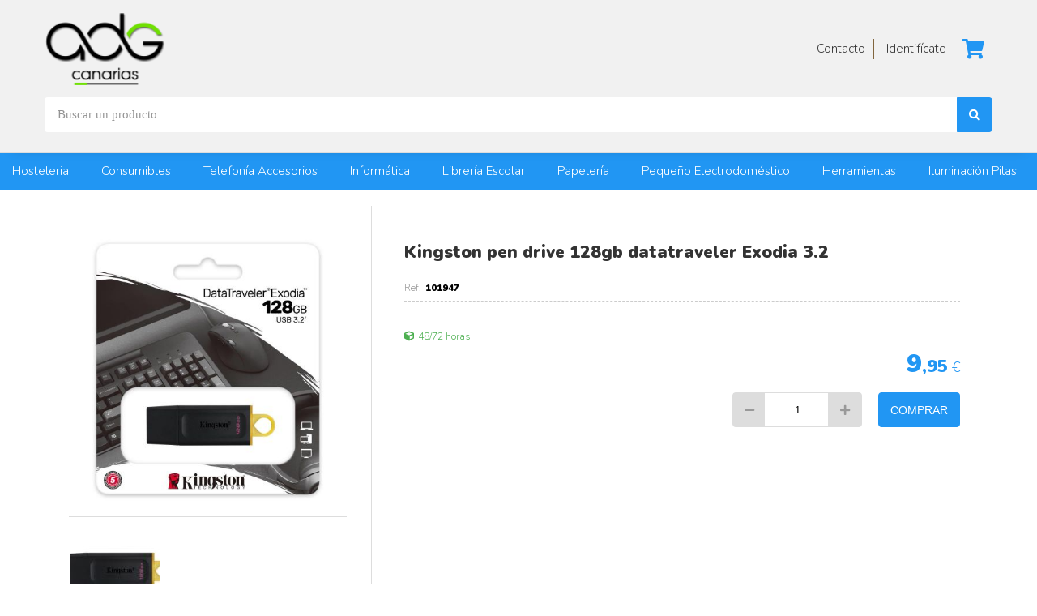

--- FILE ---
content_type: text/html; charset=utf-8
request_url: https://www.adgcanarias.com/101947/
body_size: 9984
content:
<!DOCTYPE html><html><head><base href="https://www.adgcanarias.com/"><title>Adg Canarias, todo lo esencial, en un solo lugar...</title><link href="https://www.adgcanarias.com/www/web/favicon/favicon.ico" rel="shortcut icon">
<meta charset="utf-8">
<meta content="IE=edge,chrome=1" http-equiv="X-UA-Compatible">
<meta name="keywords" content="Canarias Lanzarote Fuerteventura Informática Smartphone Oficina Mobiliario Hogar Papelería Librería Herramientas Iluminación Pae Material Escolar Tintas Toners Hostelería Cables Libros">
<meta name="author" content="www.sdelsol.com">
<meta name="description" content="Tienda Online 100% Canaria, con envío a las 8 Islas Canarias.
El mejor precio para el hogar, la oficina y el colegio.
Consulte sin compromiso, respuesta rápida y eficaz.
Sin Aduanas. Entregas Rápidas">
<meta property="og:title" content="Kingston pen drive 128gb datatraveler Exodia 3.2">
<meta property="og:type" content="blog">
<meta property="og:description" content="0740617309928  DTX/128GB Versión: USB 3.2 Capacidad de memoria: 128GB Color: negro con tapa ( memoria, pendrive, llave) Comprar Kingston en Canarias Ofertas">
<meta property="og:url" content="https://www.adgcanarias.com/101947/">
<meta property="og:image" content="https://www.adgcanarias.com/www/tienda/articulos/imagenes/101947/101947_0_big.jpg">
<meta name="viewport" content="width=device-width, maximum-scale=1, minimum-scale=1, user-scalable=no, shrink-to-fit=no">
<meta name="apple-mobile-web-app-capable" content="yes">
<link href="https://www.adgcanarias.com/rs/css/fonts/font-awesome.css" rel="stylesheet" type="text/css">
<link href="https://www.adgcanarias.com/themes/default/style.css?v=1768743824" rel="stylesheet" type="text/css">
<script src="https://www.adgcanarias.com/rs/js/jquery.min.js"></script>
<script src="https://www.adgcanarias.com/themes/default/js/web/jquery.easing.js"></script>
<script src="https://www.adgcanarias.com/themes/default/js/web/jquery.photobox.js"></script>
<script src="https://www.adgcanarias.com/themes/default/js/web/owl.carousel.js"></script>
<script src="https://www.adgcanarias.com/themes/default/js/web/imagesloaded.pkgd.min.js"></script>
<script src="https://www.adgcanarias.com/themes/default/js/web/masonry.pkgd.min.js"></script>
<script src="https://www.adgcanarias.com/themes/default/js/web/jquery.validate.js"></script>
<script src="https://www.adgcanarias.com/rs/js/bitmagest/bitmagest.js"></script>
<script src="https://www.adgcanarias.com/rs/js/magnific-popup/magnific-popup.min.js"></script>
<script src="https://www.adgcanarias.com/themes/default/js/theme.js"></script>
<script src="https://www.adgcanarias.com/rs/paginas/tienda/tienda.js"></script><style>

.div_web_cabecera .cabecera_menu {
    background-color: #2196f3;
}
.pie_pagina .container > div h3 > a:hover {
    color: #008037;
}
.articulos_lista .articulos .cargar_mas:hover {
    background-color: #008037;
}
body {
    background: #fff;
    color: #000000;
}
.BOOK_PL_DEFAULT .paginas_lista .pagina:hover > .contenido > .titulo {
    color: #008037;
}
.BOOK_PL_DEFAULT .paginas_lista .pagina:before {
color: #008037 ;
}
.BOOK_PL_DEFAULT .paginas_lista > .titular {
    color: #2196f3;
}
.pie_pagina .container > div ul {
    font-size: initial;
}

.metodos_pago .tarjetas .fab.fa-cc-amex {
      display: none;
}



.pie_pagina .container > div .metodos_pago > .tarjetas:before{
	width: 40px;
	height: 35px;
	content: '';
	background-image: url('https://www.adgcanarias.com/www/book/imagenes/2/euro_6000.png');
	background-repeat: no-repeat;
	background-position: center;
        margin-right: 2px;
}

.pie_pagina .container > div .metodos_pago > .tarjetas:after{
	width: 40px;
	height: 35px;
	content: '';
	background-image: url('https://www.adgcanarias.com/www/book/imagenes/2/union_pay.png');
	background-repeat: no-repeat;
	background-position: center;
        margin-left: 2px;
}

.pie_pagina .container > div .metodos_pago > .tarjetas > i { padding: 0px 2px !important; }

.pie_pagina .container > div > div:last-child {  min-width: 210px; }

  </style></head><body data-url_www="https://www.adgcanarias.com/" data-decimales="2" data-moneda="€"><div><div class="div_web_cabecera WEB_CABECERA"><div class="div_barra_superior"><div class="container"><div class="logo"><a href="https://www.adgcanarias.com/" title="Adg Canarias, todo lo esencial, en un solo lugar..."><img class="img-responsive" src="https://www.adgcanarias.com/www/web/logo/1-1610356884.png"/></a></div><div class="expand"></div><div class="botones"><div class="contacto"><a href="https://www.adgcanarias.com/contacto/"><span>Contacto</span><i class="far fa-envelope"></i></a></div><div class="login"><a class="identificate" href="https://www.adgcanarias.com/acceso/"><span>Identifícate</span><i class="far fa-user"></i></a></div><div class="carrito_mini"><a class="dropit-carrito bt_carrito_mini" data-direction="DL" data-url="https://www.adgcanarias.com/tienda/carrito/" ><i class="fa fa-shopping-cart"></i><span class="carrito_contador div_carrito_unidades" style="display: none;">0</span></a><div class="div_carrito_dropit dropit-submenu dropit_carrito">carrito</div></div></div></div></div>
<script>$(document).ready(function() {
var div_barra_superior = function(){

	// --- CARRITO MINI / BUSCADOR
	$('a.dropit-carrito, a.dropit-usuario')._BIT_DROPIT({
		closeOnClick	: false,
		closeOnLeave	: false,
		animationIn		: 'flipInX',
		//action			: 'mouseover',		//' click',
		closeOnScroll	: false,
	});


	var _MENU_CARRITO_MINI = function(){


		if( typeof _TIENDA != 'undefined' && _TIENDA.constructor !== Object ){ return false; }

		$('.bt_carrito_mini').on('click', function(e){
			var $div_carrito_dropit = $('.div_carrito_dropit').addClass('loading').html('<div></div>Cargando...');

			_TIENDA.CARRITO_MINI.LOAD().done(function(result){
				$div_carrito_dropit.html(result).removeClass('loading');
			});

		});
	}

	_MENU_CARRITO_MINI();

};

div_barra_superior();

});</script>
<div class="div_barra_buscador"><div class="container"><form action="https://www.adgcanarias.com/buscador/" class="buscador_form"><div class="ui input"><input type="text" name="texto" value="" placeholder="Buscar un producto"><input type="hidden" name="xpag" value=""><input type="hidden" name="search" value="1"><button><i class="fa fa-search"></i></button></div></form></div></div><div class="cabecera_menu"><a href="https://www.adgcanarias.com/buscador/?texto=hosteleria&search=1">Hosteleria</a><a href="https://www.adgcanarias.com/buscador/?texto=consumibles&search=1">Consumibles</a><a href="https://www.adgcanarias.com/buscador/?texto=telefonia&search=1">Telefonía Accesorios</a><a href="https://www.adgcanarias.com/buscador/?texto=informatica&search=1">Informática</a><a href="https://www.adgcanarias.com/buscador/?texto=libreria&search=1">Librería Escolar</a><a href="https://www.adgcanarias.com/buscador/?texto=Papeleria&search=1">Papelería</a><a href="https://www.adgcanarias.com/buscador/?texto=electrodomestico&search=1">Pequeño Electrodoméstico</a><a href="https://www.adgcanarias.com/buscador/?texto=herramientas&familias=20&search=1">Herramientas</a><a href="https://www.adgcanarias.com/buscador/?texto=iluminacion+pilas&search=1">Iluminación          Pilas</a></div></div><div class="TIENDA_PL_DEFAULT web_contenido"><div class="container">
<script>$(document).ready(function() {
var _SHARE_BUTTONS = function(){

	var $compartir	= $('.compartir');

	if( $compartir.length ){

		var $total		= $compartir.find('> .total > .count');
		var $buttons	= $compartir.find('> .buttons > .button');

		$compartir.data('total',0);

		$.each($buttons,function(key){

			var $button			= $(this);
			var bt_data			= $button.data();
			var $counter		= $button.find('.counter');


			var share_text = ( bt_data.descripcion !='' )? bt_data.titulo+'. '+bt_data.descripcion : bt_data.titulo ;

			switch(bt_data.red) {
			case 'facebook':
				var access_token = 'EAAUAdeWZB7WkBALOXabACcMVZAWXJv30SjTnXznPyUXz5GVejd4D5ozFDwuUbZBzDkseZBdqEJQ7KUvevEDpZByigtBghCSqYvamK5lbVmot5WZCXYRZAjQGIwU7w6jNduS96Hm2ENx8RYZCfXXlA3kZAgexBJUP2xL4ZD';
				var share_url_to = 'https://www.facebook.com/sharer/sharer.php?u='+bt_data.share_url;
				_SHARE_BUTTON_CLICK($button,'https://www.facebook.com/sharer/sharer.php?u='+bt_data.share_url);
				//$.getJSON( 'https://graph.facebook.com/?id=' + bt_data.share_url+'&access_token='+access_token, function( o ) { _COUNTER_UPDATE($counter,o.share.share_count); });
				break;
			case 'twitter':
				_SHARE_BUTTON_CLICK($button,'https://twitter.com/intent/tweet?url='+bt_data.share_url+'&text='+share_text);
				//$.getJSON( 'https://opensharecount.com/count.json?url=' + bt_data.share_url, function( o ) { _var(o); _COUNTER_UPDATE($counter,o.count); });
				//$.getJSON( 'https://public.newsharecounts.com/count.json?url=' + bt_data.share_url, function( o ) { _COUNTER_UPDATE($counter,o.count); });
				break;
			case 'pinterest':
				_SHARE_BUTTON_CLICK($button,'https://pinterest.com/pin/create/button/?url='+bt_data.share_url+'&media='+bt_data.imagen+'&description='+share_text);
				//$.getJSON( 'https://api.pinterest.com/v1/urls/count.json?url=' + bt_data.share_url + '&callback=?', function( o ) { _COUNTER_UPDATE($counter,o.count); });
				break;
			case 'linkedin':
				_SHARE_BUTTON_CLICK($button,'https://www.linkedin.com/shareArticle?mini=true&url='+bt_data.share_url+'&title='+bt_data.titulo);
				//$.getJSON( 'https://www.linkedin.com/countserv/count/share?url=' + bt_data.share_url + '&callback=?', function( o ) { _COUNTER_UPDATE($counter,o.count); });
				break;
			}	
		});
	}else{
		_var('Ningun boton de compartir encontrado');

	};

	function  _KFORMATTER(num) {
		return num > 999 ? (num/1000).toFixed(1) + 'k' : num
	};

	function _COUNTER_UPDATE($el,number){
		$compartir.data('total', $compartir.data('total') + parseInt(number) );
		$el.html(_KFORMATTER(number));

		var total = $compartir.data('total');
		total = (total > 0 )? total : 0 ;
		$total.html(total);
	};

	function _SHARE_BUTTON_CLICK($button,share_url_to){
		$button.click(function(e){
			e.stopPropagation();
			e.preventDefault();
			_POPUPCENTER(share_url_to, $button.data('red'), 700, 500);
		});
	}


	function _POPUPCENTER(url, title, w, h) {
		// Fixes dual-screen position                         Most browsers      Firefox
		var dualScreenLeft = window.screenLeft != undefined ? window.screenLeft : screen.left;
		var dualScreenTop = window.screenTop != undefined ? window.screenTop : screen.top;

		var width = window.innerWidth ? window.innerWidth : document.documentElement.clientWidth ? document.documentElement.clientWidth : screen.width;
		var height = window.innerHeight ? window.innerHeight : document.documentElement.clientHeight ? document.documentElement.clientHeight : screen.height;

		var left = ((width / 2) - (w / 2)) + dualScreenLeft;
		var top = ((height / 2) - (h / 2)) + dualScreenTop;
		var newWindow = window.open(url, title, 'scrollbars=yes, width=' + w + ', height=' + h + ', top=' + top + ', left=' + left);

		// Puts focus on the newWindow
		if (window.focus) {
			newWindow.focus();
		}
	}


};	

_SHARE_BUTTONS();
});</script>
<div class="ficha_articulo"
		data-ref="101947"
		data-titulo="Kingston pen drive 128gb datatraveler Exodia 3.2"
		data-precio="9.95"
		data-precio_anterior="9.95"
		data-descuento="0"
		data-stock="12"
		data-unidades_bulto="1"
	><div class="articulo"><div class="cabecera_movil"><div class="titulo">Kingston pen drive 128gb datatraveler Exodia 3.2</div><div class="subtitulo"><div class="ref">101947</div><div class="valoracion bt_valoraciones_movil" title="Ver valoraciones"><div class="estrellas" style="background-image: url(https://www.adgcanarias.com/themes/default/images/iconos/estrella.svg);"><span style="background-image: url(https://www.adgcanarias.com/themes/default/images/iconos/estrella_active.svg); width:0%;"></span></div></div></div></div><div class="imagen"><div class="etiquetas"></div><div class="principal"><a href="https://www.adgcanarias.com/www/tienda/articulos/imagenes/101947/101947_0_big.jpg" class="zoom"><img alt="Kingston pen drive 128gb datatraveler Exodia 3.2" class="img-responsive" src="https://www.adgcanarias.com/www/tienda/articulos/imagenes/101947/101947_0_normal.jpg" title="Kingston pen drive 128gb datatraveler Exodia 3.2" /></a></div><div class="galeria"><div class="imagen_galeria" style="background-image: url(https://www.adgcanarias.com/www/tienda/articulos/imagenes/101947/101947_1_small.jpg);"><a href="https://www.adgcanarias.com/www/tienda/articulos/imagenes/101947/101947_1_big.jpg" class="zoom" ><img alt="Kingston pen drive 128gb datatraveler Exodia 3.2" src="https://www.adgcanarias.com/www/tienda/articulos/imagenes/101947/101947_1_small.jpg" alt="Kingston pen drive 128gb datatraveler Exodia 3.2" /></a></div></div></div><div class="contenido"><div class="cabecera"><div class="titulo">Kingston pen drive 128gb datatraveler Exodia 3.2</div><div class="subtitulo"><div class="ref">101947</div></div></div><div class="resumen"></div><div class="envio_stock"><div class="envio"><div class="plazo_de_entrega" title="Plazos de entrega">48/72 horas</div></div></div><div class="comprar"><div class="precios"><div class="precio "><span class="precio">9<span class="dec">,95</span><span class="simb">€</span></span></div></div><div class="impuestos"></div><div class="botones"><input class="bit_incremento unidades" type="text" data-min="1" data-step="1" name="cantidad" ><a href="" class="bt_comprar ui button primary">COMPRAR</a></div></div><div class="no_mas_unidades" style="display: none;">No hay más unidades disponibles</div></div></div>
<script>$(document).ready(function() {
var $articulo			= $('.ficha_articulo');
var articulo			= $articulo.data();					// --- Datos del articulo a coprar
var $bt_comprar			= $articulo.find('.bt_comprar');
var $stock				= $articulo.find('.envio_stock .stock');
var $comprar			= $articulo.find('.comprar');

var $botones			= $articulo.find('.botones');

var $ahorro				= $articulo.find('.precios > div.descuento');
var $descuento_label	= $articulo.find('.precios > div.descuento_label');
var $precio_anterior	= $articulo.find('.precios > div.precio_anterior');
var $precio				= $articulo.find('.precios > div.precio');
var $precio_desde		= $articulo.find('div.precio_desde');
var $seleccione_modelo	= $articulo.find('div.seleccione_modelo');
var $no_mas_unidades	= $articulo.find('div.no_mas_unidades');

var $unidades			= $articulo.find('input.unidades');

var $modelos			= $('.modelos');
var $tallas				= $modelos.find('.tallas');
var $colores			= $modelos.find('.colores');

var $bt_tallas			= $modelos.find('.tallas .bt_modelo');
var $bt_colores			= $modelos.find('.colores .bt_modelo');

var $bt_modelos			= $modelos.find('.bt_modelo');

var $div_debug			= $('.comprar_debug');

var $bt_tallas			= $modelos.find('.bt_modelo');

	
// PHOTOBOX
$articulo.find('.articulo > .imagen').photobox('a.zoom', { thumbs:true, loop:false });

var _ARTICULO_INIT = function(){
	var unidades_default = $articulo.data('unidades_bulto');
	
	$unidades.val(unidades_default);
	articulo.unidades = unidades_default;
	
	_ARTICULO_PRECIO_CALCULO();
	
	_COMPRAR_READY();
}

var _ARTICULO_PRECIO_CALCULO = function(){
	var precio_final	= articulo.unidades * articulo.precio;
	var precio_anterior = articulo.unidades * articulo.precio_anterior;
	
	var ahorro			= (precio_final - precio_anterior);
	
	if( articulo.precio > 0 && articulo.descuento > 0 ){
		$descuento_label.show(); $precio_anterior.show(); $ahorro.show();
		$ahorro.html( _TIENDA.PRECIO_FORMAT(Math.abs(ahorro)) );
		$precio_anterior.html(_TIENDA.PRECIO_FORMAT(precio_anterior));
	}else{
		$descuento_label.hide(); $precio_anterior.hide(); $ahorro.hide();
		$ahorro.html('');
		$precio_anterior.html('');
	}
	

	if( articulo.stock > 0 ){
		$stock.html('Unidades disponibles: ' + articulo.stock + ' Unid.');
	}else{
		$stock.html('');
	}
	
	if( precio_final > 0 ){
		$precio.html(_TIENDA.PRECIO_FORMAT(precio_final));
	}else{
		$precio.html('');
	}
	
	
	
	
	

}


var _COMPRAR_READY = function(){
	var $modelos_active = $('.dropit_modelos .bt_modelo.active');
	
	var comprar_ready = ( articulo.comprar != 'no' && articulo.precio > 0 && articulo.unidades > 0 && ( !$modelos.length || ($modelos.length && $modelos_active.length) ) )? true : false ;


	if( articulo.comprar == 'no' ){
		$precio_desde.hide();
		$comprar.show();
		$botones.hide();
		$no_mas_unidades.hide();
		return false;
	}else{
		$botones.show();
	}


	$no_mas_unidades.hide();
	if( articulo.stock_no_mas_unidades === true ){
		$stock.html('');
		
		$comprar.show();
		$botones.hide();
		$precio_desde.hide();
		$seleccione_modelo.hide();
		$no_mas_unidades.show();
	}else{
		if( comprar_ready ){
			$comprar.show();
			$precio_desde.hide();
			$seleccione_modelo.hide();
		}else{
			$comprar.hide();
			$precio_desde.show();
			if( $modelos.length ){ $seleccione_modelo.show();  }
		}
	}
	return comprar_ready
};



// --- UNIDADES SELECT
$unidades.on('change',function(){
	var unidades = $(this).val();
	if( unidades > 0 ){
		
		articulo.unidades = unidades

		//console.log('Stock maximo: '+articulo.stock+' | solicitadas: '+unidades);
		
		if( unidades <= articulo.stock || articulo.stock == '' || articulo.stock == 'disponible' ){
			//console.log('calculando precio');
			_ARTICULO_PRECIO_CALCULO();
		}else{
			//console.log('Ha alcanzado el maximo de unidades disponibles');
			$unidades.val(articulo.stock);
			articulo.unidades = articulo.stock;
		}

	}else{
		_ARTICULO_INIT();
	}
});



// --- BT_COMPRAR
$bt_comprar.on('click',function(e){
	e.preventDefault();
	e.stopPropagation();

	// --- Ejecutando funcion on_comprar() en el caso de que este definida en $articulo
	var on_comprar = $articulo.data('on_comprar');	
	if( typeof on_comprar == 'function'){ on_comprar(); }

	if( _COMPRAR_READY() ){
		
		$div_debug.html('Cargando...');

		_TIENDA.ARTICULOS.ADD({
			'articulo' : articulo
		}).done(function(result){


			//console.log('articulo.stock: '+articulo.stock+' | articulo.unidades: '+articulo.unidades);

			if( parseInt(articulo.stock) >= articulo.unidades ){
				articulo.stock = articulo.stock - articulo.unidades;
			}
			
			if( articulo.stock == 'disponible' ){
				articulo.stock_no_mas_unidades = false;
			}else if( articulo.stock != 'undefined' && articulo.stock <= 0 ){
				articulo.stock_no_mas_unidades = true;
				//console.log('No hay mas unidades disponibles');
			}

			_ARTICULO_INIT();

			// ----------------------------------------------
			// ---- debug ajax
				if( o = _IS_JSON(result) ){
					//console.log(o);
					$div_debug.html(JSON.stringify(o));					
				}else{	
					$div_debug.html(result);
				}
			// ----------------------------------------------

		});
		
	}else{
		//console.log('comprar_ready: false');
	}

});


	
// ---------------------------------------------------------------------------------------------------
// --- TALLAS COLORES


	// --- BT_MODELOS
	$bt_modelos.on('click',function(){
		
		var $bt = $(this);
		var bt_data = $bt.data();

		if( bt_data.tipo == 'talla' ){
			$bt_tallas.removeClass('active');
			$bt_colores.removeClass('active');
			$colores.hide();
			
			$colores_asociados = $modelos.find('.colores.talla_'+bt_data.key);
			
			if( $colores_asociados.length ){
				$colores_asociados.show();
			}
		}else if( bt_data.tipo == 'color' ){
			$bt_colores.removeClass('active');
		}
		
		$bt.addClass('active');
		
		articulo = bt_data;

		_ARTICULO_INIT();
		
	});
	
	
	$bt_modelos.first().click();	// --- Marcando el primer modelo que encuentre
	
	_ARTICULO_INIT();
	_BIT_INCREMENTO();
	


	// --- MODELOS DROPIT_ON
	var $modelos_dropit = $articulo.find('.modelos.dropit_on');

	if( $modelos_dropit.length ){

		var $dropit_colores			= $modelos_dropit.find('.dropit_colores');
		var $bt_modelos_item		= $modelos_dropit.find('.item');
		var dropit_colores_titulo	= $dropit_colores.html();

		$bt_modelos_item.each(function(){
			var $bt = $(this);
			var $titulo = $bt.closest('.dropit_modelos').prev('a.dropit');

			$bt.on('click',function(){
				if( $bt.data('tipo') == 'talla' ){ $dropit_colores.html(dropit_colores_titulo); }
				$titulo.html($bt.html());
			});	
		});

		$('a.dropit_tallas, a.dropit_colores')._BIT_DROPIT({
			action			: 'click',		//' click',
			animationIn		: 'fadeIn',		// bounceIn fadeInUp zoomInUp
			animationSpeed	: 0.3,
			closeOnClick	: true,
			menuWidth		: 'expand',
			closeOnLeave	: true,	
		});
	}

	
// ---------------------------------------------------------------------------------------------------








// ---------------------------------------------------------------------------------------------------
// --- VALORACIONES

	// --- BT_VALORACIONES
	$('.bt_valoraciones').on('click',function(){
		var $tab = $('.bt-tab[data-tab="tab_valoraciones"]');
		if( $tab.length ){
			$tab.click();
			$('html, body').animate({
				'scrollTop': ( $tab.offset().top - 100 ),
			},500, 'swing');
		}
	});
	
	$('.bt_valoraciones_movil').on('click',function(){
		var $tab_movil = $('.tabs > .tab_valoraciones');
		if( $tab_movil.length ){
			$('html, body').animate({
				'scrollTop': ( $tab_movil.offset().top - 100 ),
			},500, 'swing');
		}
	});


	
	
	// --- FORM_VALORACIONES
	var $form_valoraciones = $('.form_valoraciones');
	
	// --- bt_comentario_enviar
	$form_valoraciones.find('.bt_comentario_enviar').on('click',function(){
		var datos = {
			valoracion	: $form_valoraciones.find('input[name="valoracion"]').val(),
			titulo		: $form_valoraciones.find('input[name="titulo"]').val(),
			comentario	: $form_valoraciones.find('textarea[name="comentario"]').val(),
		};
		
		if( datos.valoracion != '' && datos.titulo != '' && datos.comentario != '' ){

			$.ajax({
				url			: $form_valoraciones.data('url'),
				type		: "POST",
				data		: datos,
				dataType	: "json",
			}).done(function(o){
				if( o.success ){
					_MSG_DOCK({
						'titulo'		: 'VALORACIÓN',
						'mensaje'		: 'Enviada correctamente',
						'color'			: 'success'
					});
					
					var $msg_success = $('<div class="valoracion_enviada" style="display: none;">Valoración enviada correctamente, en breve será aprobada y publicada.</div>');
					$form_valoraciones.after( $msg_success );
					$msg_success.slideDown();
					
					$form_valoraciones.slideUp('fast',function(){
						$form_valoraciones.remove();
					});
				}else{
					_MSG_DOCK({
						'titulo'	: 'VALORACIÓN',
						'mensaje'	: 'Error enviando valoración.<br>Vuelva a intentarlo mas tarde.',
						'color'		: 'error'
					});
				}
			});

		}else{
			console.log('Faltan campos por rellenar');
		}
		
	});
	
	
	var $estrellas = $form_valoraciones.find('.estrellas');
	var $estrellas_active = $estrellas.find('span');
	
	
	$estrellas.on('mousemove',function(e){
		var width		= $estrellas.width();
		var relX		= e.pageX - $(this).offset().left;
		var estrellas	= ( relX * 5) / width ;

		var diferencia = estrellas - Math.trunc(estrellas) ;
		estrellas = Math.trunc(estrellas);
		if( diferencia >= 0.4 ){ estrellas = estrellas + 1; }
		
		porcentaje = ( estrellas* 100 ) / 5;
		$estrellas_active.css('width',porcentaje+'%');
		
		$form_valoraciones.find('input[name="valoracion"]').val(estrellas);
		$estrellas.attr('title','Puntuacion: '+estrellas);
	});

	
	

// ---------------------------------------------------------------------------------------------------

});</script>
<div class="tabs div_tabs"><div class="tab_button"><ul><li  class="bt-tab" data-tab="tab_descipcion"><a class="default"><span>Descripción del producto</span></a></li><li  class="bt-tab" data-tab="tab_valoraciones"><a class="default"><span>Valoraciones</span> </a></li></ul></div><div class="tab-contenido tab_descipcion"><div class="titulo">Descripción</div><div class="descripcion">0740617309928  DTX/128GB </br><b>Versión: </b>USB 3.2 </br><b>Capacidad de memoria: </b>128GB </br><b>Color: </b>negro con tapa </br></br></br></br></br></br></br></br></br></br></br></br></br>( memoria, pendrive, llave) Comprar Kingston en Canarias Ofertas</div></div><div class="tab-contenido tab_valoraciones"><div class="titulo">Valoraciones </div><div class="valoraciones"><div class="mensaje"><span class="js_link" urlcode="aHR0cHM6Ly93d3cuYWRnY2FuYXJpYXMuY29tL2FjY2Vzby8/cmVkaXJlY3Q9aHR0cHM6Ly93d3cuYWRnY2FuYXJpYXMuY29tLzEwMTk0Ny8=">Accede como cliente</span> si quieres dejar una valoración en este producto.</div></div></div></div></div><div class="compartir "><div class="menu"><span>...</span></div><div class="total"><span class="titulo">Total</span><span class="count">0</span></div><div class="buttons"><a href="#" class="button facebook" data-red="facebook" data-share_url="https://www.adgcanarias.com/101947" data-titulo="Kingston pen drive 128gb datatraveler Exodia 3.2" data-imagen="https://www.adgcanarias.com/www/tienda/articulos/imagenes/101947/101947_0_big.jpg" data-descripcion="0740617309928  DTX/128GB Versión: USB 3.2 Capacidad de memoria: 128GB Color: negro con tapa ( memoria, pendrive, llave) Comprar Kingston en Canarias Ofertas" target="_BLANK"><span class="title">facebook</span></a><a href="#" class="button twitter" data-red="twitter" data-share_url="https://www.adgcanarias.com/101947" data-titulo="Kingston pen drive 128gb datatraveler Exodia 3.2" data-imagen="https://www.adgcanarias.com/www/tienda/articulos/imagenes/101947/101947_0_big.jpg" data-descripcion="0740617309928  DTX/128GB Versión: USB 3.2 Capacidad de memoria: 128GB Color: negro con tapa ( memoria, pendrive, llave) Comprar Kingston en Canarias Ofertas" target="_BLANK"><span class="title">twitter</span></a><a href="#" class="button pinterest" data-red="pinterest" data-share_url="https://www.adgcanarias.com/101947" data-titulo="Kingston pen drive 128gb datatraveler Exodia 3.2" data-imagen="https://www.adgcanarias.com/www/tienda/articulos/imagenes/101947/101947_0_big.jpg" data-descripcion="0740617309928  DTX/128GB Versión: USB 3.2 Capacidad de memoria: 128GB Color: negro con tapa ( memoria, pendrive, llave) Comprar Kingston en Canarias Ofertas" target="_BLANK"><span class="title">pinterest</span></a><a href="#" class="button linkedin" data-red="linkedin" data-share_url="https://www.adgcanarias.com/101947" data-titulo="Kingston pen drive 128gb datatraveler Exodia 3.2" data-imagen="https://www.adgcanarias.com/www/tienda/articulos/imagenes/101947/101947_0_big.jpg" data-descripcion="0740617309928  DTX/128GB Versión: USB 3.2 Capacidad de memoria: 128GB Color: negro con tapa ( memoria, pendrive, llave) Comprar Kingston en Canarias Ofertas" target="_BLANK"><span class="title">linkedin</span></a></div></div></div></div></div><div class="pie_pagina"><div class="container"><div><div class="row"><h3 class="expand" oo="18 - 1 - "><a href="https://www.adgcanarias.com/te-ayudamos/">TE AYUDAMOS</a></h3><ul class="expand"><li><a href="https://www.adgcanarias.com/te-ayudamos/condiciones-de-venta/">Envíos y Entregas</a></li><li><a href="https://www.adgcanarias.com/te-ayudamos/ventajas-adg-canarias/">Ventajas Adg Canarias</a></li><li><a href="https://www.adgcanarias.com/te-ayudamos/devoluciones/">Cambios y Devoluciones</a></li><li><a href="contacto">Contacto</a></li><li><a href="https://www.adgcanarias.com/te-ayudamos/sorteos-gran-aniversario-2025/">Sorteos Gran Aniversario 2025</a></li></ul></div><div class="row"><h3 class="expand" oo="17 - 1 - "><a href="https://www.adgcanarias.com/nuestra-tienda/">NUESTRA TIENDA</a></h3><ul class="expand"><li><a href="https://www.adgcanarias.com/nuestra-tienda/sobre-nosotros/">Sobre Nosotros</a></li><li><a href="https://www.adgcanarias.com/nuestra-tienda/fam-numerosa-canaria/">Familia Numerosa Canaria</a></li><li><a href="https://www.adgcanarias.com/nuestra-tienda/planeta-tierra/">Planeta Tierra</a></li><li><a href="https://www.adgcanarias.com/nuestra-tienda/formas-de-pago/">Formas de pago</a></li><li><a href="https://www.adgcanarias.com/nuestra-tienda/gastos-de-envio/">Gastos de envío</a></li></ul></div><div class="row"><h3 class="expand" oo="42 - 1 - "><a href="https://www.adgcanarias.com/folletos-2022/">FOLLETOS</a></h3><ul class="expand"><li><a href="https://www.adgcanarias.com/folletos-2022/folletos-especial/">FOLLETOS ESPECIAL COMERCIOS</a></li><li><a href="https://www.adgcanarias.com/folletos-2022/formulario-reserva-escolar-25-26/">Folleto Escolar 2025</a></li><li><a href="https://www.adgcanarias.com/folletos-2022/productos-promocionales/">Productos Promocionales</a></li><li><a href="https://www.adgcanarias.com/folletos-2022/consumibles-2021/">Consumibles 2025</a></li></ul></div><div class="expand"></div><div class="row"><div class="contacto"><h3 class="titulo"><span>Contacto</span></h3><ul><li><a href="mailto:info@adgcanarias.com"><span>info@adgcanarias.com</span></a></li><li><i class="fa fa-phone"></i> <a href="tel:"><span>644011767 ( Atención al Cliente )</span></a></li></ul></div><div class="metodos_pago"><h3 class="titulo"><span>Métodos de pago</span></h3><div class="tarjetas"><i class="fab fa-cc-visa"></i><i class="fab fa-cc-mastercard"></i><i class="fab fa-cc-amex"></i></div></div></div></div></div></div><div class="pie_bottom"><div class="container"><div><p>&copy; Copyright 2021 | <a href="https://www.adgcanarias.com/aviso-legal/">Aviso legal</a> | <a href="https://www.adgcanarias.com/politica-de-privacidad/">Política de privacidad</a> | <a href="https://www.adgcanarias.com/politicas-de-cookies/">Cookies</a> | Desarrollo web: Adg Canarias</p></div><div><ul class="redes"><li><a class="brands-instagram" href="https://www.instagram.com/adgcanarias" target="_blank"><div class="redes_sociales_icono instagram"></div><span>Instagram</span></a></li></ul></div></div></div>
<script>$(document).ready(function() {
$(function () {
	
	_LINK_DECODE();
	
	var pie_ajustar = function () {	

			var $WEB_PIE = $('.pie_pagina'),
					$titulos = $WEB_PIE.find('h3.expand');

			if (window.innerWidth < 768) {

				if ($WEB_PIE.data('ajustar') != true) {
					$WEB_PIE.data('ajustar', true);

					$titulos.on('click.ajustar', function () {
						var $titulo = $(this);
						var $lista = $titulo.next('ul.expand');

						$lista.slideToggle('slow', function () {
							$titulo.toggleClass('active');
						});
					});
				}
			} else {
				$WEB_PIE.data('ajustar', false);
				$titulos.off('click.ajustar');
			}
		};

	window.onresize = function () {
		pie_ajustar();
	}

	pie_ajustar();
	
});
});</script>
<div style="display: none;"><div class="COOKIES_CONFIG"><div class="explicacion"><div class="titulo">Ajustes de privacidad</div><div class="descripcion"><div><b>Decide qu&eacute; cookies quieres permitir.</b></div><p>Puedes cambiar estos ajustes en cualquier momento. Sin embargo, esto puede hacer que algunas funciones dejen de estar disponibles.</p></div></div><div class="grupos"><div class="mala"><label class="ui checkbox"><input type="checkbox" name="grupo_0" value="0">Desactivar todas</label></div><div class="buenas"><label class="ui checkbox"><input type="checkbox" name="grupo_1" value="1" checked>Necesarias</label></div></div><div class="puede"><div class="si"><div class="titular">Esta web <span>permitirá</span> cookies de:</div><div class="grupo grupo_1"><div class="titulo"></div><div class="descripcion">Guardar su configuración de cookies</div><div class="variable" style="display:none;" data-name="c" data-domain="c" data-path="c"></div><div class="variable" style="display:none;" data-name="/" data-domain="/" data-path="/"></div><div class="variable" style="display:none;" data-name="" data-domain="" data-path=""></div></div></div><div class="no"><div class="titular">Esta web <span>no permitirá</span> cookies de:</div></div></div><div style="text-align: center;"><button class="bt_guardar ui button primary">Guardar y cerrar</button></div></div></div><div class="cookies_scripts"></div><div class="cookies"><div class="container"><div class="cookieMessage"><div class="texto popup_cookies">Utilizamos cookies propias y de terceros de análisis de uso y medición para mejorar la experiencia de uso y contenidos de nuestra web. Al continuar con la navegación entendemos que aceptas nuestra política de cookies.</div><div class="botones"> <a class="ui button" href="https://www.adgcanarias.com/politicas-de-cookies">Política de cookies</a> <a class="ui button bt_cookies_rechazar">Rechazar</a> <a class="ui button bt_cookies_aceptar">Aceptar</a></div></div></div></div>
<script>$(document).ready(function() {
$(document).ready(function() {
	
	
	var $cookieMessage		= $('.cookieMessage');
	
	var $COOKIES_CONFIG		= $('.COOKIES_CONFIG');
	var $puede				= $('.COOKIES_CONFIG .puede');
	var $puede_si			= $('.COOKIES_CONFIG .puede > .si');
	var $puede_no			= $('.COOKIES_CONFIG .puede > .no');
	
	var $input_desactivar	= $COOKIES_CONFIG.find('.grupos input[name="grupo_0"]');
	var $inputs_puede		= $COOKIES_CONFIG.find('.grupos input:not([name="grupo_0"])');


	if( $puede_si.find('.grupo').length ){ $puede_si.show(); }else{ $puede_si.hide(); }
	if( $puede_no.find('.grupo').length ){ $puede_no.show(); }else{ $puede_no.hide(); }

	
	// --- BT DESACTIVAR
	$input_desactivar.on('change',function(){
		if( $(this).prop('checked') === true ){
			$inputs_puede.prop('checked',false).change();
		}else{
			$inputs_puede.prop('checked',true).change();
		}
	});
	
	
	// --- CHECKING INPUTS
	$inputs_puede.on('change',function(){
		
		$inputs_puede.each(function(){
			var $input		= $(this);
			var id_grupo	= $input.val();

			if( $input.prop('checked') === true ){
				$puede.find('.grupo_'+id_grupo).appendTo($puede_si);
			}else{
				$puede.find('.grupo_'+id_grupo).appendTo($puede_no);
			}
		});
		
		// --- Activando y desactivando checkbox 0
		if( $COOKIES_CONFIG.find('.grupos input:not([name="grupo_0"]):checked').length ){
			$input_desactivar.prop('checked',false);
		}else{
			$input_desactivar.prop('checked',true);
		}
		
		if( $puede_si.find('.grupo').length ){ $puede_si.show(); }else{ $puede_si.hide(); }
		if( $puede_no.find('.grupo').length ){ $puede_no.show(); }else{ $puede_no.hide(); }

	});
	
	
	// --- BT_GUARDAR
	$COOKIES_CONFIG.find('.bt_guardar').on('click',function(){
		//console.log('guardando cookies');

		var cookies_aceptadas = [];
		$inputs_puede.each(function(){ if( $(this).prop('checked') === true ){ cookies_aceptadas.push($(this).val()); } });
		if( cookies_aceptadas.length ){
			cookies_aceptadas = cookies_aceptadas.join('-');
			_COOKIES.setItem('cookies_aceptadas', cookies_aceptadas, 'Fri, 31 Dec 9999 23:59:59 GMT', '/');
		}else{
			_COOKIES.setItem('cookies_aceptadas', 'ninguna', 'Fri, 31 Dec 9999 23:59:59 GMT', '/');	
		}
		
		// --- Desconectando cookies no permitidas
		$puede_no.find('.variable').each(function(){
			var data = $(this).data();
			_COOKIES.removeItem(data.name, data.path, data.domain);
		});
		
		$.magnificPopup.close();
		
		$cookieMessage.slideUp();
	});
	









	// --- BT_ACEPTAR
	$('.bt_cookies_aceptar').click(function(e){
		e.preventDefault();
		$cookieMessage.slideUp();
		_COOKIES.setItem('cookies_aceptadas', 'todas', 'Fri, 31 Dec 9999 23:59:59 GMT', '/');
	});

	// --- BT_RECHAZAR
	$('.bt_cookies_rechazar').click(function(e){
		e.preventDefault();
		$cookieMessage.slideUp();
		_COOKIES.setItem('cookies_aceptadas', 'ninguna', 'Fri, 31 Dec 9999 23:59:59 GMT', '/');
	});

	// --- BT_CONFIGURAR
	$('.bt_cookies_configurar').on('click',function(){
		$.magnificPopup.open({
			fixedContentPos: true,
			fixedBgPos: true,
			alignTop: true,
			overflowY: false,//'scroll',
			closeBtnInside: true,
			preloader: false,
			removalDelay: 300,
			items: {
				src: $('.COOKIES_CONFIG'),
				type: 'inline'
			},
			callbacks: {
				open: function () {
					$('html').css({
						'margin-right'	: 0,
						'overflow'		: 'hidden',
					});
				}
			}
		});
	});




	// --- SLIDEUP/DOWN .cookieMessage
	if( _COOKIES.getItem('cookies_aceptadas') == null ){
		setTimeout(function() { $cookieMessage.slideDown('slow'); }, 3000);
	} else if (!$cookieMessage.is(':hidden')) {
		$cookieMessage.slideUp();
	};





});

});</script>
</div></body></html>

--- FILE ---
content_type: application/javascript
request_url: https://www.adgcanarias.com/themes/default/js/theme.js
body_size: 1558
content:
$(document).ready(function(){

	goTop();					// --- goTop()
	div_galeria();				// --- div_galeria()
	link_anchor_scroll();		// --- link_anchor_scroll();



// ------------------------------------------------------------------------------------------------------
// ---
// --- 	TIENDA
// ---
// ------------------------------------------------------------------------------------------------------

	
	// --- FICHA : CAROUSEL IMAGEN PRINCIPAL
	if( $(".div_ficha_articulo > .imagenes .div_galeria_ficha").find('.item').length > 0 ){
		$(".div_ficha_articulo > .imagenes .div_galeria_ficha").owlCarousel({
			autoplay		: true,
			autoplaySpeed	: 300,
			loop			: false,
			nav				: true,
			navText			: ['',''],
			navSpeed		: 400,
			dots			: true,
			items			: 3,
		});
	}


// ------------------------------------------------------------------------------------------------------
// ---
// --- 	GENÉRICO
// ---
// ------------------------------------------------------------------------------------------------------



	// --- FUN _W_IMAGENES_SLIDER();
	$(".imagenes_slider").each(function(){
		if( $(this).find('.item').length > 1 ){			// Cargando solo si tenemos mas de un item
			$(this).owlCarousel({
				items			: 1,
				autoplay		: true,
				autoplaySpeed	: 300,
				loop			: true,		 //esto falla cuando solo tenemos una
				navText			: ['',''],
				navSpeed		: 400,
				dots			: false,
				animateOut: 'fadeOut',
				animateIn: 'fadeIn',
				responsiveClass :true,
				responsive:{
					0:{
						nav		: false,
					},
					1000:{
						nav		: true,
					}
				}

				
			});
		}
	});


	// --- _TABS();
	if( $(".div_tabs").length > 0 ){ $('.div_tabs')._TABS(); }


	// --- .MASONRY();
	var container = $('.masonry').masonry();
	container.imagesLoaded( function() {
		container.masonry({
			itemSelector: '.item',
		});
	});


	// --- ANCHOR
	$(window,'html','body').load(function(){
		
		var hash = window.location.hash.replace('#', '');

		if( hash != '' ){
			var $hash = $('[name=' + hash +']');

			if( $hash.length ){
				
				// Obtenemos el alto
				var div_cabecera = $('.div_web_cabecera .div_barra_menu,.div_web_cabecera .div_barra_historial');

				var alto = 0;
				div_cabecera.each(function(){
					alto = alto + $(this).height();
				});
				
				var scroll_top = $hash.offset().top - alto;
				$('html, body').animate({scrollTop: scroll_top}, 700);
				
			}
		}

	});
	
	/*
	// --- CABECERA FIXED
	$('.div_web_cabecera')._BIT_CABECERA_FIXED({
		divs_fixed		: $('.div_barra_menu'),
	});
	*/



});


// --- LINK_ANCHOR_SCROLL
var link_anchor_scroll = function(){
	// --- Sustituye los link #xxxx animando el scroll y teniendo en cuenta el height de $('.div_web_cabecera')

	$(window).on("load",function(e){
		$('a[href*=#]:not([href=#])').click(function() {
			var web_cabecera 		= $('.div_web_cabecera');
			/*
			var cabecera_dim = {
				height	: web_cabecera._BIT_DIM('outerHeight', {includeMargin: true}),
			}
			*/
			if (location.pathname.replace(/^\//,'') == this.pathname.replace(/^\//,'') && location.hostname == this.hostname) {
				var target = $('[name=' + this.hash.slice(1) +']');
				if (target.length) {
					//var posicion = target.offset().top - web_cabecera.data('cab_fixed_height');
					var posicion = target.offset().top;
					$('html,body').animate({scrollTop: posicion}, 1000);
					return false;
				}
			}
		});
	});
}



// --- GO-TOP
var goTop = function() {
	// --- Crea un boton para volver al inicio del body

	$('body').append('<a class="go-top"></a>');		// CREAR UNA CLASE QUE CONTENGA EL ICONO CON CONTENT

	$(window).scroll(function() {
		if ( $(this).scrollTop() > 800 ) {
			$('.go-top').addClass('show');
		} else {
			$('.go-top').removeClass('show');
		}
	});

	$('.go-top').click(function() {
		$("html, body").animate({ scrollTop: 0 }, 1000 , 'easeInOutExpo');
		return false;
	});
};

// --- DIV_GALERIA
var div_galeria = function() {
	$('.div_galeria').photobox('.item a.zoom', { thumbs:true, loop:false });
	$('.TIENDA_PL_DEFAULT .articulo > .imagen').photobox('a.zoom', { thumbs:true, loop:false });
};




